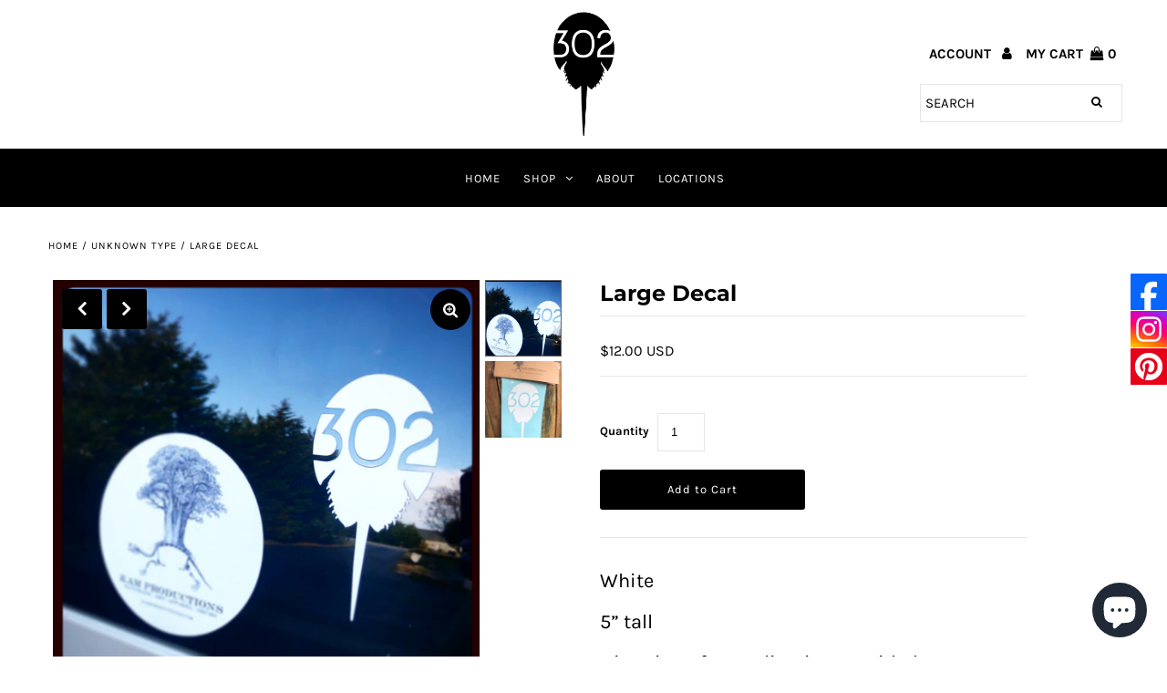

--- FILE ---
content_type: text/javascript
request_url: https://cdn-sf.vitals.app/assets/js/m12.18df00cec64e2741cd2b.chunk.bundle.js
body_size: 456
content:
"use strict";(window.webpackChunkvitalsLibrary=window.webpackChunkvitalsLibrary||[]).push([[7313],{39498:(t,e,s)=>{s.d(e,{K:()=>r});class r{J79(t){}O39(){this.O32()&&this.W56()}N0(){}O32(){return!0}P15(t){}W56(){this.H73();this.P16();this.R20();this.F43();this.K28()}H73(){}P16(){}R20(){}F43(){}K28(){}}},4689:(t,e,s)=>{s.r(e);s.d(e,{w9:()=>K});var r=s(21076);var n=s(10554);var i=s(39498);var o=s(46757);var a=s(31951);var h=s(57798);const c=(0,a.jb)({V15:28,R62:29,P69:30,R63:31,N49:32,K86:108},h.X.w9);var u=s(83340);var l=s(19661);var v=s(49562);var y=s(25172);var p=s.n(y);class w extends l.X{constructor(){super(...arguments);this.Q72=p()();this.W83=p()()}W56(){this.Q72=n.b.Y66.J41();this.W83=n.b.Y66.S61();this.A45();this.v36();this.y3();this.q47()}A45(){if(c().R62){const t=t=>{this.D28(t)&&this.I46(t)&&t.preventDefault()};const e=t=>{const e=(t.metaKey||t.ctrlKey)&&(0,v.l)(v.K.S_,t);const s=(t.metaKey||t.ctrlKey)&&(0,v.l)(v.K.U_,t);if(e||s){t.preventDefault();return!1}};this.Q72.on('copy',t);this.Q72.on('cut',t);this.Q72.on('keydown',e)}}v36(){if(c().N49){const t=t=>{if(this.D28(t)&&this.I46(t))return!1};this.Q72.on('dragstart',t)}}y3(){if(c().P69){const t=t=>{if(this.D28(t)&&this.I46(t))return!1};this.W83.on('contextmenu',t);p()('img').on('contextmenu',()=>!1)}}q47(){c().R63&&this.W83.css({'-webkit-touch-callout':'none','-webkit-user-select':'none','-moz-user-select':'none','-ms-user-select':'none','user-select':'none'})}D28(t){try{return'input'!==t.target.tagName.toLowerCase()}catch(t){}return!0}I46(t){try{return'textarea'!==t.target.tagName.toLowerCase()}catch(t){}return!0}}(0,r.Cg)([o.o],w.prototype,"W56",null);class K extends i.K{O32(){return!(0,u.I)()&&(!c().K86||!n.b.X87.B85())}W56(){(new w).W56()}}(0,r.Cg)([o.o],K.prototype,"O32",null);(0,r.Cg)([o.o],K.prototype,"W56",null)}}]);